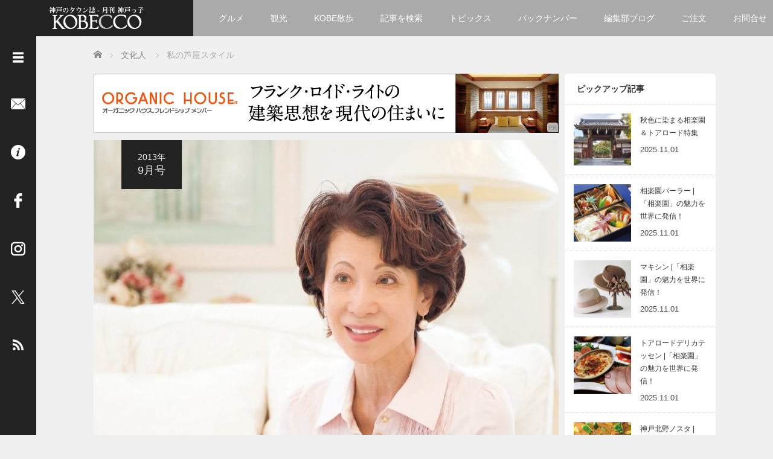

--- FILE ---
content_type: text/html; charset=UTF-8
request_url: https://kobecco.hpg.co.jp/wp-content/plugins/qa-heatmap-analytics/qahm-ajax.php
body_size: -44
content:
output data / p / e /

--- FILE ---
content_type: text/css
request_url: https://kobecco.hpg.co.jp/wp-content/themes/kobecco_hpg/style.css?ver=2.6.1
body_size: 182
content:
/*
Template:focus_tcd030
Theme Name:Kobecco
Theme URI:http://www.oide.or.jp/
Description:「Focus (TCD030)」の子テーマ。月刊神戸っ子サイト用のカスタマイズ
Author:Hattori Process Co.,Ltd.
Author URI:http://www.oide.or.jp/
Version:2.6.1
*/


--- FILE ---
content_type: image/svg+xml
request_url: https://kobecco.hpg.co.jp/wp-content/themes/kobecco_hpg/img/common/side_x.svg
body_size: 567
content:
<?xml version="1.0" encoding="utf-8"?>
<!-- Generator: Adobe Illustrator 27.9.4, SVG Export Plug-In . SVG Version: 9.03 Build 54784)  -->
<svg version="1.1" id="レイヤー_1" xmlns="http://www.w3.org/2000/svg" xmlns:xlink="http://www.w3.org/1999/xlink" width="24px" height="24px" x="0px"
	 y="0px" viewBox="0 0 24 24" style="enable-background:new 0 0 24 24;" xml:space="preserve">
<style type="text/css">
	.st0{fill:#FFFFFF;}
</style>
<path class="st0" d="M14,10.3L22,1h-1.9l-7,8.1L7.6,1H1.2l8.4,12.2L1.2,23h1.9l7.3-8.5l5.9,8.5h6.4L14,10.3L14,10.3z M11.4,13.4
	l-0.8-1.2L3.8,2.5h2.9l5.5,7.8l0.8,1.2l7.1,10.2h-2.9L11.4,13.4L11.4,13.4z"/>
</svg>


--- FILE ---
content_type: application/javascript
request_url: https://kobecco.hpg.co.jp/wp-content/themes/kobecco_hpg/js/post_list.js?ver=6.8.3
body_size: 45
content:
// JavaScript Document
jQuery(document).ready(function($){
	"use strict";
	
	$(".styled_post_list3 > li:last-child").addClass("last");
});